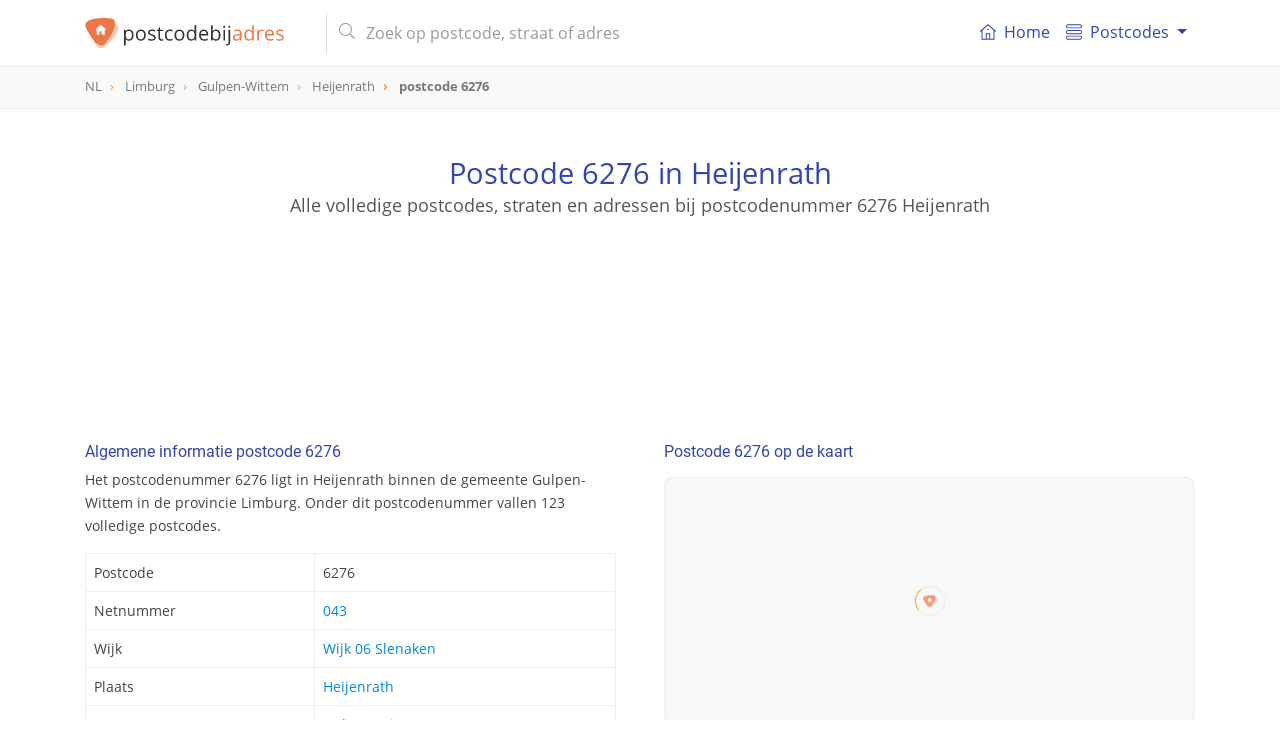

--- FILE ---
content_type: text/html; charset=UTF-8
request_url: https://postcodebijadres.nl/6276
body_size: 8181
content:
<!DOCTYPE html>
<html lang="nl">
    <head>
        <meta charset="utf-8">
        <meta name="viewport" content="width=device-width, initial-scale=1">
        <meta http-equiv="X-UA-Compatible" content="IE=edge">
        <title>Postcode 6276 in Heijenrath - Postcode bij adres</title>
<meta name="description" content="Bekijk alle details van postcode 6276 in Heijenrath. Vind de gerelateerde straat van postcode 6276, supermarkten in de buurt en nog veel meer.">
<meta name="keywords" content="straat, 6276, Heijenrath, Gulpen-Wittem, Limburg, postcode, postcodes, Nederland, NL">
<meta itemprop="name" content="Postcode 6276 in Heijenrath - Postcode bij adres">
<meta itemprop="description" content="Bekijk alle details van postcode 6276 in Heijenrath. Vind de gerelateerde straat van postcode 6276, supermarkten in de buurt en nog veel meer.">
<meta itemprop="image" content="https://postcodebijadres.nl/img/core/logo.svg">
<meta name="twitter:card" content="summary">
<meta name="twitter:title" content="Postcode 6276 in Heijenrath - Postcode bij adres">
<meta name="twitter:description" content="Bekijk alle details van postcode 6276 in Heijenrath. Vind de gerelateerde straat van postcode 6276, supermarkten in de buurt en nog veel meer.">
<meta name="twitter:creator" content="@postcodebyaddress">
<meta name="twitter:image" content="https://postcodebijadres.nl/img/core/logo.svg">
<meta property="og:title" content="Postcode 6276 in Heijenrath - Postcode bij adres" />
<meta property="og:type" content="article" />
<meta property="og:url" content="https://postcodebijadres.nl/6276" />
<meta property="og:image" content="https://postcodebijadres.nl/img/core/logo.svg" />
<meta property="og:description" content="Bekijk alle details van postcode 6276 in Heijenrath. Vind de gerelateerde straat van postcode 6276, supermarkten in de buurt en nog veel meer." />
<meta property="og:site_name" content="Postcodebyaddress" />
<link rel="canonical" href="https://postcodebijadres.nl/6276"/>
        <meta name="csrf-token" content="icQJrcaERQMugbTpFTUT4rzlru9nOTxb92cqOh4b">
        <meta name="google-site-verification" content="wHP1jIQowFbrs6JyY1WUWUaDN4ddO_6osXcVCO4EqQ8" >

        <link rel="apple-touch-icon" sizes="180x180" href="/apple-touch-icon.png">
        <link rel="icon" type="image/png" sizes="32x32" href="/favicon-32x32.png">
        <link rel="icon" type="image/png" sizes="16x16" href="/favicon-16x16.png">
        <link rel="manifest" href="/site.webmanifest">
        <link rel="mask-icon" href="/safari-pinned-tab.svg" color="#5bbad5">
        <meta name="msapplication-TileColor" content="#da532c">
        <meta name="theme-color" content="#ffffff">

        <link href=" /css/app.css?id=3b91df8ae07f13b9de19 " rel="stylesheet" type="text/css">


        <script type="application/ld+json">
            {
              "@context": "http://schema.org",
              "@type": "WebSite",
              "url": "/",
              "potentialAction": {
                "@type": "SearchAction",
                "target": "/zoeken?s={query}",
                "query-input": "required name=query"
              }
            }
        </script>
                <script async src="//pagead2.googlesyndication.com/pagead/js/adsbygoogle.js"></script>
        <script>
            (adsbygoogle = window.adsbygoogle || []).push({
                google_ad_client: "ca-pub-1830653998115366",
                enable_page_level_ads: false
            });
        </script>
            </head>

    <body role="document" itemscope itemtype="http://schema.org/WebPage" class="preload" >

        <nav id="main-navbar" class="navbar navbar-expand-md navbar-top navbar-light fixed-top">
    <div class="container ">

        <button class="navbar-toggler" id="navbarSupportedButton" type="button" data-toggle="collapse" data-target="#navbarSupportedContent" aria-controls="navbarSupportedContent" aria-expanded="false" aria-label="Toggle navigation">
            <span class="navbar-toggler-icon"></span>
        </button>

        <a class="navbar-brand" href="/">
            <img id="main-navbar-logo" src="/img/core/logo.svg" class="d-inline-block align-top" alt="Postcodebijadres.nl">
                        <span id="nav-page-title"> <img src="/img/core/logo_icon.svg" alt="Postcodebijadres.nl">postcode  <span class="orange">6276</span></span>
                    </a>

        <button class="navbar-toggler " id="navbarSearchButton" type="button" data-toggle="collapse" data-target="#navbarSearchContent" aria-controls="navbarSearchContent" aria-expanded="false" aria-label="Toggle navigation">
            <svg xmlns="http://www.w3.org/2000/svg" viewBox="0 0 56.966 56.966"><path d="M55.146 51.887L41.588 37.786A22.926 22.926 0 0 0 46.984 23c0-12.682-10.318-23-23-23s-23 10.318-23 23 10.318 23 23 23c4.761 0 9.298-1.436 13.177-4.162l13.661 14.208c.571.593 1.339.92 2.162.92.779 0 1.518-.297 2.079-.837a3.004 3.004 0 0 0 .083-4.242zM23.984 6c9.374 0 17 7.626 17 17s-7.626 17-17 17-17-7.626-17-17 7.626-17 17-17z"/></svg>
        </button>

        <div class="collapse navbar-collapse my-md-auto d-md-inline w-100" id="navbarSearchContent">
            <form id="navbar-search-form" class="mr-md-4 ml-md-3 my-auto d-inline w-100"  action="/zoeken" method="get">
                <div class="input-group">
                    <div class="input-group-prepend">
                       <span class="input-group-text d-none d-md-inline-block"><i class="fal fa-search"></i></span>
                        <span class="input-group-text d-md-none justify-content-center" id="mobile-search-back"><i class="far fa-arrow-left"></i></span>
                    </div>
                    <input id="navbar-search" name="s" value="" class="form-control" type="search" placeholder="Zoek op postcode, straat of adres" autocomplete="off">
                    <span class="input-group-append d-md-none">
                       <button type="submit" class="btn btn-navbar-search text-center"><i class="fal fa-search"></i></button>
                    </span>
                </div>
                <div class="search-results-container">
                    <div class="search-results closed"></div>
                </div>
            </form>
        </div>
        <div class="collapse navbar-collapse" id="navbarSupportedContent">
            <div id="menutItems">
                <ul class="navbar-nav d-md-none d-lg-flex">
                <li class="nav-item ">
                    <a class="nav-link" href="/">
                        <div class="icon baseline mr-1 d-none d-md-inline-flex">
                        <svg xmlns="http://www.w3.org/2000/svg" width="365" height="365" viewBox="0 0 365 365" class="d-inline-block">
                            <path d="M360.74 155.711l-170-149a12.502 12.502 0 0 0-16.48 0l-170 149c-5.191 4.55-5.711 12.448-1.161 17.641 4.55 5.19 12.449 5.711 17.64 1.16l13.163-11.536V348.89c0 6.903 5.596 12.5 12.5 12.5H318.597c6.904 0 12.5-5.597 12.5-12.5V162.977l13.163 11.537a12.463 12.463 0 0 0 8.234 3.1c3.476 0 6.934-1.441 9.405-4.261 4.553-5.194 4.033-13.091-1.159-17.642zM153.635 336.39V233.418h57.729v102.973l-57.729-.001zm152.464-195.229V336.39h-69.732V220.918c0-6.903-5.598-12.5-12.5-12.5h-82.73c-6.903 0-12.5 5.597-12.5 12.5v115.473H58.903v-195.23c0-.032-.004-.062-.004-.093L182.5 32.733l123.603 108.334c.001.033-.004.062-.004.094z"/><path d="M154.5 120.738c0 6.904 5.596 12.5 12.5 12.5h31c6.903 0 12.5-5.596 12.5-12.5s-5.597-12.5-12.5-12.5h-31c-6.903 0-12.5 5.596-12.5 12.5z"/></svg>
                        </div>
                        <i class="fal fa-home-lg-alt nav-icon d-md-none"></i>

                        Home</a>
                </li>
                <li class="nav-item dropdown">
                    <a class="nav-link dropdown-toggle" href="#" id="navbarDropdownMenuLink" data-toggle="dropdown" aria-haspopup="true" aria-expanded="false">
                      <div class="icon baseline mr-1">
                          <svg xmlns="http://www.w3.org/2000/svg" width="66" height="66" viewBox="0 0 66 66"><path d="M57.5 18h-49C3.813 18 0 14.187 0 9.5S3.813 1 8.5 1h49C62.188 1 66 4.813 66 9.5S62.188 18 57.5 18zM8.5 5C6.019 5 4 7.019 4 9.5S6.019 14 8.5 14h49c2.48 0 4.5-2.019 4.5-4.5S59.98 5 57.5 5h-49zM57.5 65h-49C3.813 65 0 61.188 0 56.5S3.813 48 8.5 48h49c4.688 0 8.5 3.812 8.5 8.5S62.188 65 57.5 65zm-49-13C6.019 52 4 54.02 4 56.5S6.019 61 8.5 61h49c2.48 0 4.5-2.02 4.5-4.5S59.98 52 57.5 52h-49zM57.5 42h-49C3.813 42 0 38.188 0 33.5 0 28.813 3.813 25 8.5 25h49c4.688 0 8.5 3.813 8.5 8.5 0 4.688-3.812 8.5-8.5 8.5zm-49-13A4.505 4.505 0 0 0 4 33.5C4 35.98 6.019 38 8.5 38h49c2.48 0 4.5-2.02 4.5-4.5 0-2.481-2.02-4.5-4.5-4.5h-49z"/></svg>
                      </div>
                       Postcodes
                    </a>
                    <div class="dropdown-menu" aria-labelledby="navbarDropdownMenuLink">
                        <a class="dropdown-item" href="/postcodes-nederland"><i class="fal fa-map-marker-plus nav-icon d-md-none"></i> Postcodes Nederland</a>
                        <a class="dropdown-item" href="/gemeentes"><i class="fal fa-globe nav-icon d-md-none"></i> Gemeentes overzicht</a>
                        <a class="dropdown-item" href="/netnummers"><i class="fal fa-phone-square nav-icon d-md-none"></i> Netnummers Nederland</a>
                        <a class="dropdown-item" href="/veelgestelde-vragen"><i class="fal fa-question-circle nav-icon d-md-none"></i> Veel gestelde vragen</a>
                    </div>
                </li>
            </ul>
            </div>
        </div>
    </div>
</nav>
        <div id="breadcrumbs" role="navigation">
    <div class="container">
        <ol class="breadcrumb" itemscope itemtype="http://schema.org/BreadcrumbList">
                    <li class="breadcrumb-item   " itemprop="itemListElement" itemscope itemtype="http://schema.org/ListItem">
                <a href="/postcodes-nederland"  itemtype="http://schema.org/Thing" itemprop="item" >
                    <span itemprop="name">NL</span>
                </a>
                <meta itemprop="position" content="1" />
            </li>
                    <li class="breadcrumb-item   d-none d-md-inline-block" itemprop="itemListElement" itemscope itemtype="http://schema.org/ListItem">
                <a href="/provincie/limburg"  itemtype="http://schema.org/Thing" itemprop="item" >
                    <span itemprop="name">Limburg</span>
                </a>
                <meta itemprop="position" content="2" />
            </li>
                    <li class="breadcrumb-item   d-none d-md-inline-block" itemprop="itemListElement" itemscope itemtype="http://schema.org/ListItem">
                <a href="/gemeente/gulpen-wittem"  itemtype="http://schema.org/Thing" itemprop="item" >
                    <span itemprop="name">Gulpen-Wittem</span>
                </a>
                <meta itemprop="position" content="3" />
            </li>
                    <li class="breadcrumb-item   " itemprop="itemListElement" itemscope itemtype="http://schema.org/ListItem">
                <a href="/heijenrath"  itemtype="http://schema.org/Thing" itemprop="item" >
                    <span itemprop="name">Heijenrath</span>
                </a>
                <meta itemprop="position" content="4" />
            </li>
                    <li class="breadcrumb-item active  " itemprop="itemListElement" itemscope itemtype="http://schema.org/ListItem">
                <a href="/6276"  itemtype="http://schema.org/Thing" itemprop="item" >
                    <span itemprop="name">postcode 6276</span>
                </a>
                <meta itemprop="position" content="5" />
            </li>
                </ol>
    </div>
</div>

        
<header id="info-page-header" class="container text-center" role="banner" itemscope itemtype="http://schema.org/WPHeader">
       <h1>Postcode 6276 in Heijenrath</h1>
               <h2>Alle volledige postcodes, straten en adressen bij postcodenummer 6276 Heijenrath</h2>
          <div class="pba-adv pba-atf mt-5">
    <ins class="adsbygoogle"
         style="display:inline-block"
         data-ad-client="ca-pub-1830653998115366"
         data-ad-slot="6480136828"
         data-ad-format="horizontal"
                  data-page-url="https://postcodebijadres.nl/heijenrath"
                  data-full-width-responsive="true"></ins>
    <script>
        (adsbygoogle = window.adsbygoogle || []).push({});
    </script>
</div>
</header>
<script type="application/ld+json">
{
  "@context": "http://schema.org",
  "@type": "Place",
  "geo": {
    "@type": "GeoCoordinates",
    "latitude": "50.776694450126",
    "longitude": "5.874923401028"
  },
 "address": {
    "@type": "PostalAddress",
    "addressLocality": "Heijenrath",
    "addressRegion": "Limburg",
    "addressCountry" : "Nederland",
    "postalCode": "6276"
  },
  "name": "6276"
}
</script>
<main class="container mt-md-5">
   <div class="row">
      <div class="col-md-6 pr-md-4">
         <section class="info-block">
            <h2>Algemene informatie postcode 6276</h2>
            <p>Het postcodenummer 6276 ligt in Heijenrath binnen de gemeente Gulpen-Wittem
            in de provincie Limburg. Onder dit postcodenummer vallen 123 volledige postcodes.
            </p>
            <table class="table table-bordered mt-3">
               <tbody>
               <tr>
                  <th>Postcode</th>
                  <td>6276</td>
               </tr>
                              <tr>
                  <th>Netnummer</th>
                  <td><a href="/netnummer/043">043</a></td>
               </tr>
                                                 <tr>
                       <th>Wijk</th>
                       <td>
                                                          <a href="/gemeente/gulpen-wittem/wijk/wijk-06-slenaken">Wijk 06 Slenaken</a><br/>
                                                  </td>
                   </tr>
                              <tr>
                  <th>Plaats</th>
                  <td><a href="/heijenrath">Heijenrath</a></td>
               </tr>
               <tr>
                  <th>Gemeente</th>
                  <td><a href="/gemeente/gulpen-wittem">Gulpen-Wittem</a></td>
               </tr>
               <tr>
                  <th>Provincie</th>
                  <td><a href="/provincie/limburg">Limburg</a></td>
               </tr>
               </tbody>
            </table>
         </section>

         <div class="pba-adv pba-btf pba-btf-middle">
    <ins class="adsbygoogle"
         style="display:block"
         data-ad-client="ca-pub-1830653998115366"
         data-ad-slot="6991180827"
         data-ad-format="auto"
                  data-page-url="https://postcodebijadres.nl/heijenrath"
                  data-full-width-responsive="true"></ins>
    <script>
        (adsbygoogle = window.adsbygoogle || []).push({});
    </script>
</div>


         
                     <section class="info-block">
               <h2>Alle straten en postcodes van postcode 6276 in Heijenrath</h2>
               <p>
                                       Postcode 6276 in Heijenrath heeft 10 postcodes.
                  
               </p>
               <table id="postcodes-table" class="table table-bordered table-striped mt-3">
                  <thead>
                  <tr>
                     <th>Postcode</th>
                     <th class="d-none d-md-table-cell">Straat</th>
                     <th>Nummers</th>
                  </tr>
                  </thead>
                  <tbody>
                                       <tr>
                        <td><a href="/6276PA">6276 PA</a></td>
                        <td class="d-none d-md-table-cell">
                                                      <a href="/flabberweg+heijenrath">Flabberweg</a>
                                                   </td>
                        <td>
                                                            <a href="/heijenrath/flabberweg/1-1">1 - 1</a>
                                                    </td>
                     </tr>
                                       <tr>
                        <td><a href="/6276PB">6276 PB</a></td>
                        <td class="d-none d-md-table-cell">
                                                      <a href="/givelderweg+heijenrath">Givelderweg</a>
                                                   </td>
                        <td>
                                                            <a href="/heijenrath/givelderweg/1-4">1 - 4</a>
                                                    </td>
                     </tr>
                                       <tr>
                        <td><a href="/6276PC">6276 PC</a></td>
                        <td class="d-none d-md-table-cell">
                                                      <a href="/heijenratherweg+heijenrath">Heijenratherweg</a>
                                                   </td>
                        <td>
                                                            <a href="/heijenrath/heijenratherweg/4-22">4 - 22</a>
                                                    </td>
                     </tr>
                                       <tr>
                        <td><a href="/6276PD">6276 PD</a></td>
                        <td class="d-none d-md-table-cell">
                                                      <a href="/heijenratherweg+heijenrath">Heijenratherweg</a>
                                                   </td>
                        <td>
                                                            <a href="/heijenrath/heijenratherweg/13-31">13 - 31</a>
                                                    </td>
                     </tr>
                                       <tr>
                        <td><a href="/6276PE">6276 PE</a></td>
                        <td class="d-none d-md-table-cell">
                                                      <a href="/kromsteeg+heijenrath">Kromsteeg</a>
                                                   </td>
                        <td>
                                                            <a href="/heijenrath/kromsteeg/1-15">1 - 15</a>
                                                    </td>
                     </tr>
                                       <tr>
                        <td><a href="/6276PG">6276 PG</a></td>
                        <td class="d-none d-md-table-cell">
                                                      <a href="/vaarzegel+heijenrath">Vaarzegel</a>
                                                   </td>
                        <td>
                                                            <a href="/heijenrath/vaarzegel/1-17">1 - 17</a>
                                                    </td>
                     </tr>
                                       <tr>
                        <td><a href="/6276PH">6276 PH</a></td>
                        <td class="d-none d-md-table-cell">
                                                      <a href="/landsraderweg+heijenrath">Landsraderweg</a>
                                                   </td>
                        <td>
                                                            <a href="/heijenrath/landsraderweg/2-12">2 - 12</a>
                                                    </td>
                     </tr>
                                       <tr>
                        <td><a href="/6276PJ">6276 PJ</a></td>
                        <td class="d-none d-md-table-cell">
                                                      <a href="/landsraderweg+heijenrath">Landsraderweg</a>
                                                   </td>
                        <td>
                                                            <a href="/heijenrath/landsraderweg/1-9">1 - 9</a>
                                                    </td>
                     </tr>
                                       <tr>
                        <td><a href="/6276PK">6276 PK</a></td>
                        <td class="d-none d-md-table-cell">
                                                      <a href="/grote-bosweg+heijenrath">Grote Bosweg</a>
                                                   </td>
                        <td>
                                                            <a href="/heijenrath/grote-bosweg/1-12">1 - 12</a>
                                                    </td>
                     </tr>
                                       <tr>
                        <td><a href="/6276PL">6276 PL</a></td>
                        <td class="d-none d-md-table-cell">
                                                      <a href="/rode-kruisweg+heijenrath">Rode Kruisweg</a>
                                                   </td>
                        <td>
                                                            <a href="/heijenrath/rode-kruisweg/3-3">3 - 3</a>
                                                    </td>
                     </tr>
                                    </tbody>
               </table>
            </section>
               </div>

      <div class="col-md-6 pl-md-4">
                     <section class="info-block ">
            <h2>Postcode 6276 op de kaart</h2>
            <div id="map-container" class="mt-3">
               <div id="map-overlay">
                  <div class="spinner"></div>
               </div>
               <div id="map" data-mobile-visible="true" data-zoom="13" data-lon="5.874923401028" data-lat="50.776694450126" data-show-marker="1" data-type="polygon" data-geometry="{&quot;type&quot;: &quot;MultiPolygon&quot;, &quot;coordinates&quot;: [[[[5.88703662477902, 50.7805598839699], [5.8881479162817, 50.7777045097464], [5.88817172542692, 50.7754415419558], [5.88549689129526, 50.7728574472635], [5.8859862049949, 50.7709658603773], [5.89078908828279, 50.7638088492964], [5.89001855203593, 50.762656310922], [5.88935494436291, 50.7654999353218], [5.88647702574018, 50.7701567971757], [5.8761369830645, 50.7655948706781], [5.87650628865814, 50.7670417867171], [5.87308321331567, 50.7707351859356], [5.87397198240876, 50.7720494916398], [5.8725585254843, 50.7737905574292], [5.86782246461609, 50.7724252534358], [5.86458209863566, 50.7730046901153], [5.86388232170814, 50.7746737700399], [5.86131830258097, 50.7751160985351], [5.85985183209208, 50.7767902480445], [5.86097451349706, 50.779430151527], [5.86430442406598, 50.7846412453252], [5.86531903864294, 50.7854568714108], [5.86866388977533, 50.7842884018255], [5.87131770490753, 50.785807322136], [5.87333874387971, 50.7831837907719], [5.87742393629906, 50.7832462706552], [5.8790521457032, 50.7825800399968], [5.88422264088043, 50.7828940590682], [5.88292380171772, 50.7800851921926], [5.88703662477902, 50.7805598839699]]]]}"></div>
            </div>
         </section>
            <section class="info-block">
               <h2><i class="far fa-compass d-none d-md-inline-block"></i> Geografische (GPS) informatie postcode 6276</h2>
               <p>Breedte- en lengtegraad van postcode 6276 in Heijenrath</p>
               <table class="table table-bordered mt-3">
                  <tbody>
                  <tr>
                     <td>Breedtegraad (N):</td><td>50.776694450126</td>
                  </tr>
                  <tr>
                     <td>Lengtegraad (E):</td><td>5.874923401028</td>
                  </tr>
                  </tbody>
               </table>
               <div class="mt-2">
                  <small><a href="https://www.google.com/maps/search/?api=1&query=50.776694450126,5.874923401028" class="color-primary" target="_blank">
                        <i class="far fa-map-marked"></i> Bekijk in Google Maps</a></small>
               </div>
            </section>
            <hr/>
         
         <div class="pba-adv pba-btf pba-btf-halfpage" id="pba-btf-halfpage">
    <ins class="adsbygoogle"
         style="display:block"
         data-ad-client="ca-pub-1830653998115366"
         data-ad-slot="4956044420"
         data-ad-format="auto"
                  data-page-url="https://postcodebijadres.nl/heijenrath"
                  data-full-width-responsive="true"></ins>
    <script>
        (adsbygoogle = window.adsbygoogle || []).push({});
    </script>
</div>

                     <section class="info-block">
               <h2>Postcodenummers in de buurt van postcode 6276</h2>
               <div class="info-block__body">
                                       <a href="/6269" class="badge badge-primary">6269</a>
                                       <a href="/6270" class="badge badge-primary">6270</a>
                                       <a href="/6271" class="badge badge-primary">6271</a>
                                       <a href="/6273" class="badge badge-primary">6273</a>
                                       <a href="/6274" class="badge badge-primary">6274</a>
                                       <a href="/6276" class="badge badge-primary">6276</a>
                                       <a href="/6277" class="badge badge-primary">6277</a>
                                       <a href="/6278" class="badge badge-primary">6278</a>
                                       <a href="/6281" class="badge badge-primary">6281</a>
                                 </div>
            </section>
            <hr/>
                  

      </div>

      <div class="pba-adv pba-btf pba-btf-bottom" id="pba-btf-bottom">
    <ins class="adsbygoogle"
         style="display:block"
         data-ad-client="ca-pub-1830653998115366"
         data-ad-slot="9944647226"
         data-ad-format="auto"
                  data-page-url="https://postcodebijadres.nl/heijenrath"
                  data-full-width-responsive="true"></ins>
    <script>
        var refreshed2 = false;
        var margin2 = window.innerHeight + 250;
        var adAlmostVisibleScrollValue2 = document.getElementById("pba-btf-bottom").offsetTop-margin2;
        var listener2 = function() {
            if (window.scrollY >= adAlmostVisibleScrollValue2 && !refreshed2) {
                (adsbygoogle = window.adsbygoogle || []).push({});
                refreshed2 = true;
                window.removeEventListener('scroll', throttledFetch2, true);
            }
        };
        const throttledFetch2= throttle2(listener2, 250);
        window.addEventListener('scroll', throttledFetch2, true);

        function throttle2 (callback, limit) {
            var tick3 = false;
            return function () {
                if (!tick3) {
                    callback.call();
                    tick3 = true;
                    setTimeout(function () {tick3 = false;}, limit);
                }
            }
        }
    </script>
</div>
    
   </div>
</main>

   <section id="map-bottom-container" class="d-none d-md-block mt-5">
      <div class="map-loader-overlay"><div class="spinner"></div></div>
       <div id="map-bottom" data-lon="5.874923401028" data-lat="50.776694450126" data-zoom="13" data-show-marker="1" data-action="" data-url="" data-type="polygon" >
      </div>
   </section>

        <footer class="" role="contentinfo" itemscope="itemscope" itemtype="https://schema.org/WPFooter">

    <div class="container pt-5" style="min-height: 300px;">
        <div class="row">
            <div class="col-md-4">
                <img src="/img/core/logo.svg"  width="220" class="d-inline-block align-top" alt="Postcodebijadres.nl">
                <p class="mt-3" >
                    Wij maken postcode- en adresseninformatie inzichtelijk voor iedereen. Via onze zoekfunctie vind je eenvoudig
                    de juiste postcode of straat bij het adres. Onze gegevens worden regelmatig geactualiseerd en dekken  heel Nederland.
                </p>
                <div class="d-none d-md-block">
                    <h2>Informatie</h2>
                    <ul>
                        <li><a href="/postcodes-nederland">Postcodes Nederland</a></li>
                        <li><a href="/veelgestelde-vragen">Veelgestelde vragen</a></li>
                        <li><a href="/contact">Contact</a></li>
                    </ul>
                                    </div>
            </div>

            <div class="col-md-8 col-12 mt-2 mt-md-0 pl-md-5">
                <div class="row">
                    <div class="col-md-4 col-6">
                        <h2>Populaire plaatsen</h2>
                        <ul>
                            <li><a href="/amsterdam">Amsterdam</a></li>
                            <li><a href="/rotterdam">Rotterdam</a></li>
                            <li><a href="/den-haag">Den Haag</a></li>
                            <li><a href="/utrecht">Utrecht</a></li>
                            <li><a href="/eindhoven">Eindhoven</a></li>
                            <li><a href="/tilburg">Tilburg</a></li>
                            <li><a href="/groningen">Groningen</a></li>
                            <li><a href="/almere">Almere</a></li>
                            <li><a href="/breda">Breda</a></li>
                            <li><a href="/nijmegen">Nijmegen</a></li>
                            <li><a href="/enschede">Enschede</a></li>
                            <li><a href="/apeldoorn">Apeldoorn</a></li>
                        </ul>
                    </div>
                    <div class="col-md-4 col-6">
                        <h2>Provincies Nederland</h2>
                        <ul>
                            <li><a href="/provincie/drenthe">Drenthe</a></li>
                            <li><a href="/provincie/flevoland">Flevoland</a></li>
                            <li><a href="/provincie/friesland">Friesland</a></li>
                            <li><a href="/provincie/gelderland">Gelderland</a></li>
                            <li><a href="/provincie/groningen">Groningen</a></li>
                            <li><a href="/provincie/limburg">Limburg</a></li>
                            <li><a href="/provincie/noord-brabant">Noord-Brabant</a></li>
                            <li><a href="/provincie/noord-holland">Noord-Holland</a></li>
                            <li><a href="/provincie/overijssel">Overijssel</a></li>
                            <li><a href="/provincie/utrecht">Utrecht</a></li>
                            <li><a href="/provincie/zeeland">Zeeland</a></li>
                            <li><a href="/provincie/zuid-holland">Zuid-Holland</a></li>
                        </ul>
                    </div>
                    <div class="col-md-4 col-12 mt-4 mt-md-0">
                        <div class="row">
                            <div class="col-6 d-md-none ">
                                <h2>Informatie</h2>
                                <ul>
                                    <li><a href="/postcodes-nederland">Postcodes Nederland</a></li>
                                    <li><a href="/veelgestelde-vragen">Veelgestelde vragen</a></li>
                                    <li><a href="/contact">Contact</a></li>
                                </ul>
                            </div>
                            <div class="col-6 col-md-12">
                                <h2>Handige links</h2>
                                <ul>
                                    <li><a href="https://nl.wikipedia.org/wiki/Postcodes_in_Nederland" target="_blank">Wikipedia Postcodes</a></li>
                                    <li><a href="https://postcodebijadres.be" target="_blank">Postcodes België</a></li>
                                    <li><a href="https://postcodebyaddress.co.uk" target="_blank">Postcodes UK</a></li>
                                    <li><a href="https://www.postnl.nl/" target="_blank">PostNL</a></li>
                                </ul>
                            </div>
                                                    </div>
                    </div>
                </div>
            </div>
        </div>
    </div>
    <div id="footer-promo" class="mt-4">
        <div class="container pb-3 pb-md-2 py-2">
            <div class="row ">
                <div class="col-12 col-md-4 text-center text-md-left">
                    Altijd het juiste adres!
                </div>
                <div class="col-12 col-md-8 col-promo text-center">
                    <div class="row">
                        <div class="col text-left">
                            <i class="far fa-check-circle"></i> Betrouwbaar
                        </div>
                        <div class="col ">
                            <i class="far fa-check-circle"></i> Up-to-date
                        </div>
                        <div class="col text-right">
                            <i class="far fa-check-circle"></i> 100% dekking
                        </div>
                    </div>
                </div>
            </div>
        </div>
    </div>
    <div id="footer-legal" >
        <div class="container py-2">
            <div class="row">
                <div class="col-7">
                    ©2026 Postcodebijadres.nl
                </div>
                <div class="col text-right">
                    <a href="/disclaimer">disclaimer</a>
                    <a href="/cookies">cookies</a>
                </div>
            </div>
        </div>
    </div>
</footer>




        <link rel="stylesheet" href="/vendor/fontawesome/css/all.min.css" >
           <link rel="stylesheet" type="text/css" href="https://cdn.datatables.net/1.10.19/css/dataTables.bootstrap4.min.css"/>

        <!--googleoff: all-->
    <!-- Global site tag (gtag.js) - Google Analytics -->
	<script async src="https://www.googletagmanager.com/gtag/js?id=G-L1Y0Q6EPLQ"></script>
	<script>
	  window.dataLayer = window.dataLayer || [];
	  function gtag(){dataLayer.push(arguments);}
	  gtag('js', new Date());
	  gtag('config', 'G-L1Y0Q6EPLQ');
	</script>
        <script
                src="https://code.jquery.com/jquery-3.3.1.min.js"
                integrity="sha256-FgpCb/KJQlLNfOu91ta32o/NMZxltwRo8QtmkMRdAu8="
                crossorigin="anonymous"></script>
        <script src="https://cdnjs.cloudflare.com/ajax/libs/popper.js/1.14.3/umd/popper.min.js" integrity="sha384-ZMP7rVo3mIykV+2+9J3UJ46jBk0WLaUAdn689aCwoqbBJiSnjAK/l8WvCWPIPm49" crossorigin="anonymous"></script>
        <script src="https://stackpath.bootstrapcdn.com/bootstrap/4.1.3/js/bootstrap.min.js" integrity="sha384-ChfqqxuZUCnJSK3+MXmPNIyE6ZbWh2IMqE241rYiqJxyMiZ6OW/JmZQ5stwEULTy" crossorigin="anonymous"></script>

           <script type="text/javascript" charset="utf8" src="https://cdn.datatables.net/1.10.19/js/jquery.dataTables.js"></script>
   <script type="text/javascript" charset="utf8" src="https://cdn.datatables.net/1.10.19/js/dataTables.bootstrap4.min.js"></script>

        <script src="/js/app.js?id=95c37b444eb2a02a07b6"></script>

           <script>
       $(document).ready(function() {
           var cuttoffPoint = $(window).width() >= 768 ? 25 : 10;
           var isMobile = $(window).width() < 768;
           if ($('#postcodes-table tr').length > cuttoffPoint+3){
               $('#postcodes-table').DataTable({
                   language :{
                       "sProcessing": "Bezig...",
                       "sLengthMenu": "_MENU_ resultaten weergeven",
                       "sZeroRecords": "Geen resultaten gevonden",
                       "sInfo": "_START_ tot _END_ van _TOTAL_ resultaten",
                       "sInfoEmpty": "Geen resultaten",
                       "sInfoFiltered": " (gefilterd uit _MAX_ resultaten)",
                       "sInfoPostFix": "",
                       "sSearch": "Zoeken:",
                       "sEmptyTable": "Geen resultaten",
                       "sInfoThousands": ".",
                       "oPaginate": {
                           "sFirst": "Eerste",
                           "sLast": "Laatste",
                           "sNext": "Volgende",
                           "sPrevious": "Vorige"
                       },
                   },
                   "pageLength": cuttoffPoint,
                   "lengthChange" : !isMobile,
                   "info" : !isMobile,
                   "bFilter": !isMobile,
                   "pagingType": isMobile && $('#postcodes-table tr').length > 60 ? "simple" : "simple_numbers",
               });
           }
       });
   </script>

       
        <!--googleon: all-->
    <script defer src="https://static.cloudflareinsights.com/beacon.min.js/vcd15cbe7772f49c399c6a5babf22c1241717689176015" integrity="sha512-ZpsOmlRQV6y907TI0dKBHq9Md29nnaEIPlkf84rnaERnq6zvWvPUqr2ft8M1aS28oN72PdrCzSjY4U6VaAw1EQ==" data-cf-beacon='{"version":"2024.11.0","token":"c782ed89ddde4eadb80b5103400cd13c","r":1,"server_timing":{"name":{"cfCacheStatus":true,"cfEdge":true,"cfExtPri":true,"cfL4":true,"cfOrigin":true,"cfSpeedBrain":true},"location_startswith":null}}' crossorigin="anonymous"></script>
</body>
</html>

--- FILE ---
content_type: text/html; charset=utf-8
request_url: https://www.google.com/recaptcha/api2/aframe
body_size: 267
content:
<!DOCTYPE HTML><html><head><meta http-equiv="content-type" content="text/html; charset=UTF-8"></head><body><script nonce="mllEWuUfMpoHBFpbJELxfw">/** Anti-fraud and anti-abuse applications only. See google.com/recaptcha */ try{var clients={'sodar':'https://pagead2.googlesyndication.com/pagead/sodar?'};window.addEventListener("message",function(a){try{if(a.source===window.parent){var b=JSON.parse(a.data);var c=clients[b['id']];if(c){var d=document.createElement('img');d.src=c+b['params']+'&rc='+(localStorage.getItem("rc::a")?sessionStorage.getItem("rc::b"):"");window.document.body.appendChild(d);sessionStorage.setItem("rc::e",parseInt(sessionStorage.getItem("rc::e")||0)+1);localStorage.setItem("rc::h",'1769768884233');}}}catch(b){}});window.parent.postMessage("_grecaptcha_ready", "*");}catch(b){}</script></body></html>